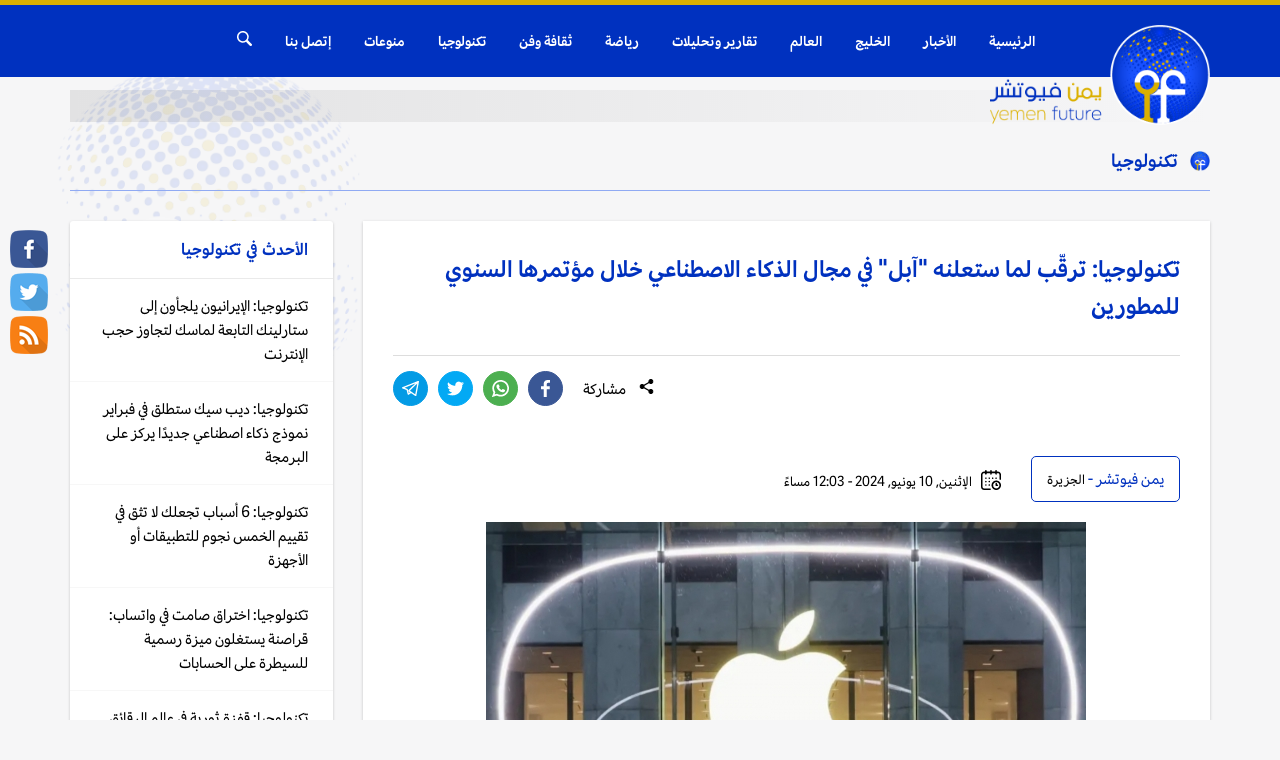

--- FILE ---
content_type: text/html; charset=UTF-8
request_url: https://yemenfuture.net/currencies/23459
body_size: 15025
content:
<!doctype html>
<html lang="ar">
<head>
    <meta http-equiv="Content-Type" content="text/html; charset=UTF-8"/>
    <meta name="viewport" content="width=device-width, initial-scale=1.0">
	<title>تكنولوجيا: ترقّب لما ستعلنه "آبل" في مجال الذكاء الاصطناعي خلال مؤتمرها السنوي للمطورين - يمن فيوتشر</title>
	<meta name="author" content="الجزيرة" />
	<meta name="keywords" content="تكنولوجيا: , ترقّب , لما , ستعلنه , "آبل" , في , مجال , الذكاء , الاصطناعي , خلال , مؤتمرها , السنوي , للمطورين" />
	<meta content="يُتوقَّع أن تغتنم شركة &quot;آبل&quot; الفرصة في مؤتمرها السنوي للمطورين الذي ينطلق الاثنين، لإظهار كيفية دمجها الذكاء الاصطناعي في منتجاتها ولمحاولة تعويض تأخيرها عن م" name="description" />
	<meta property="og:title" content='تكنولوجيا: ترقّب لما ستعلنه "آبل" في مجال الذكاء الاصطناعي خلال مؤتمرها السنوي للمطورين'/>
	<meta property="og:type" content="website" />
	<meta property="og:url" content="https://yemenfuture.net/currencies/23459" />
	<meta property="og:image" content="https://yemenfuture.net/upimgs/news/YF2024-06-10-12-03-48-789312.jpg" />
	<meta property="og:site_name" content="يمن فيوتشر" />
	<meta property="fb:admins" content="" />
	<meta property="fb:app_id" content="" />

	<meta property="og:description" content='يُتوقَّع أن تغتنم شركة &quot;آبل&quot; الفرصة في مؤتمرها السنوي للمطورين الذي ينطلق الاثنين، لإظهار كيفية دمجها الذكاء الاصطناعي في منتجاتها ولمحاولة تعويض تأخيرها عن م' />

    <link rel="stylesheet" href="https://yemenfuture.net/css/flexboxgrid.css">
    <link rel="stylesheet" href="https://yemenfuture.net/css/slick.css">
    <link rel="stylesheet" href="https://yemenfuture.net/css/animate.min.css">
	<link rel="stylesheet" href="https://yemenfuture.net/css/style-w.css">
    <link rel="stylesheet" href="https://yemenfuture.net/css/pickmeup.css">
    <link rel="stylesheet" href="https://yemenfuture.net/css/styles_3.css">
    <link rel="apple-touch-icon" sizes="57x57" href="https://yemenfuture.net/images/ico/apple-icon-57x57.png">
    <link rel="apple-touch-icon" sizes="60x60" href="https://yemenfuture.net/images/ico/apple-icon-60x60.png">
    <link rel="apple-touch-icon" sizes="72x72" href="https://yemenfuture.net/images/ico/apple-icon-72x72.png">
    <link rel="apple-touch-icon" sizes="76x76" href="https://yemenfuture.net/images/ico/apple-icon-76x76.png">
    <link rel="apple-touch-icon" sizes="114x114" href="https://yemenfuture.net/images/ico/apple-icon-114x114.png">
    <link rel="apple-touch-icon" sizes="120x120" href="https://yemenfuture.net/images/ico/apple-icon-120x120.png">
    <link rel="apple-touch-icon" sizes="144x144" href="https://yemenfuture.net/images/ico/apple-icon-144x144.png">
    <link rel="apple-touch-icon" sizes="152x152" href="https://yemenfuture.net/images/ico/apple-icon-152x152.png">
    <link rel="apple-touch-icon" sizes="180x180" href="https://yemenfuture.net/images/ico/apple-icon-180x180.png">
    <link rel="icon" type="image/png" sizes="192x192"  href="https://yemenfuture.net/images/ico/android-icon-192x192.png">
    <link rel="icon" type="image/png" sizes="32x32" href="https://yemenfuture.net/images/ico/favicon-32x32.png">
    <link rel="icon" type="image/png" sizes="96x96" href="https://yemenfuture.net/images/ico/favicon-96x96.png">
    <link rel="icon" type="image/png" sizes="16x16" href="https://yemenfuture.net/images/ico/favicon-16x16.png">
    <link rel="manifest" href="https://yemenfuture.net/images/ico/manifest.json">
    <meta name="msapplication-TileColor" content="#db2d29">
    <meta name="msapplication-TileImage" content="https://yemenfuture.net/images/ico/ms-icon-144x144.png">
    <meta name="theme-color" content="#db2d29">

    <!-- Global site tag (gtag.js) - Google Analytics -->
    <script async src="https://www.googletagmanager.com/gtag/js?id=UA-53071304-44"></script>
    <script>
      window.dataLayer = window.dataLayer || [];
      function gtag(){dataLayer.push(arguments);}
      gtag('js', new Date());

      gtag('config', 'UA-53071304-44');
    </script>

</head>
<body>
    <script>
      window.fbAsyncInit = function() {
        FB.init({
          appId      : '1127008914400587',
          xfbml      : true,
          version    : 'v8.0'
        });
        FB.AppEvents.logPageView();
      };

      (function(d, s, id){
         var js, fjs = d.getElementsByTagName(s)[0];
         if (d.getElementById(id)) {return;}
         js = d.createElement(s); js.id = id;
         js.src = "https://connect.facebook.net/en_US/sdk.js";
         fjs.parentNode.insertBefore(js, fjs);
       }(document, 'script', 'facebook-jssdk'));
    </script>

    <!-- Header -->
	<header id="header">
            <!-- Top Header -->
            <!--<div class="header-top">
                <div class="container">
                    <div class="row middle header-row">

                        
                        <div class="col-md-1 col-xs-2">
                            <a href="javascript:void(0)" class="button-collapse ln-button aside-img">
                                <img src="https://yemenfuture.net/images/news.gif">
							</a>
                        </div>
                        
                        <div class="col-md-3 time_text justify_center hidden-xs hidden-sm center-align hidden-xs hidden-sm">
                            <small>الجمعة, 16 يناير, 2026 09:21 مساءً</small>
                        </div>
                       
                        

                       
                        <div class="header-ban">
                            <div class="header-banner">
                                <a href="" target="_blank"><img alt="اعلان في رأسية الموقع" src="https://yemenfuture.net/upimgs/ads/YF22-09-2020-290997.png" class="img-responsive" /></a>
                            </div>
                        </div>



                    </div>
                </div>
            </div>-->

            <!-- Header top Display On Mobile -->
            <div class="header hide-on-med-and-up">
                <div class="mo-banner">
                    <div class="mo-logo">
                        <a href="https://yemenfuture.net">
                            <img src="https://yemenfuture.net/images/yf-logo.png" class="logo-img color-logo">
                        </a>
                    </div>
                    <div class="mo-search">
                    <div class="search-item">
                        <span class="searchbox-icon">
                                    <svg xmlns="https://www.w3.org/2000/svg" xmlns:xlink="https://www.w3.org/1999/xlink" version="1.1" id="Capa_1" x="0px" y="0px" width="512px" height="512px" viewBox="0 0 30.239 30.239" style="enable-background:new 0 0 30.239 30.239;" xml:space="preserve">
                                                <g>
                                                    <path d="M20.194,3.46c-4.613-4.613-12.121-4.613-16.734,0c-4.612,4.614-4.612,12.121,0,16.735   c4.108,4.107,10.506,4.547,15.116,1.34c0.097,0.459,0.319,0.897,0.676,1.254l6.718,6.718c0.979,0.977,2.561,0.977,3.535,0   c0.978-0.978,0.978-2.56,0-3.535l-6.718-6.72c-0.355-0.354-0.794-0.577-1.253-0.674C24.743,13.967,24.303,7.57,20.194,3.46z    M18.073,18.074c-3.444,3.444-9.049,3.444-12.492,0c-3.442-3.444-3.442-9.048,0-12.492c3.443-3.443,9.048-3.443,12.492,0   C21.517,9.026,21.517,14.63,18.073,18.074z" fill="#FFFFFF"></path>
                                                </g>
                                            </svg>
                                    </span>
                            <div class="header-search">
                                <!-- Search Button -->
                                <form class="searchbox" action="https://yemenfuture.net/search" method="get" autocomplete="off">
                                    <input type="text" placeholder="ابحث هنا.." name="q" class="searchbox-input" required="">
                                    <input type="submit" class="searchbox-submit">
                                    
                                </form>
                            </div>
                        </div>
                    </div>
                </div>
                <div class="top-header">
                    <div class="container">
                        <div class="row">
                            <div class="col-xs-12 middle">
                                <a href="javascript:void(0)" class="button-collapse mn-button">
									<div class="bar"></div>
									<div class="bar"></div>
									<div class="bar"></div>
									<span class="menu-text">القائمة</span>
								</a>
                            </div>
                            <!--<div class="col-lg-4 col-md-4 col-xs-5">
                                <div class="header-dropdown">
                                    <a class="dropdown-button btn" data-beloworigin="true" href="#" data-activates="dropdown-mobile">Today <i class="mdi-navigation-arrow-drop-down"></i></a><ul id="dropdown-mobile" class="dropdown-content">
                                      <li><a href="javascript:void(0);">Today</a></li>
                                      <li><a href="javascript:void(0);">Yesterday</a></li>
                                      <li><a href="javascript:void(0);">1 Week</a></li>
                                      <li><a href="javascript:void(0);">1 Month</a></li>
                                    </ul>

                                </div>
                            </div>-->
                        </div>
                    </div>
                </div>
                <div class="bottom-header">
                    <div class="container">
                        <div class="row">
                            <div class="col-lg-4 col-md-4 col-xs-12">
                                <!-- Logo -->

                            </div>
                        </div>
                    </div>
                </div>
            </div>
            <div class="header-inner">
                <div class="nav-wrap header header--fixed hide-from-print" role="banner">
                <div class="header-holder">
            <div class="container header-container">
            <!-- Navigation -->
            <div class="header-logo">
                <div class="right-aside">
                    <!-- Logo -->
                    <div class="logo">
                        <a href="https://yemenfuture.net/">
                            <img src="https://yemenfuture.net/images/yf-logo.png" class="logo-img color-logo" />
                            <img src="https://yemenfuture.net/images/yf-logo-white.png" class="logo-img white-logo" />
                        </a>
                    </div>
                    <!--<div class="header-date">
                        <small>الجمعة, 16 يناير, 2026 09:21 مساءً</small>
                    </div>-->
                </div>
                
            </div><!-- /. Header Logo -->
            <nav class="nav-holder">

				<span class="back-icon"><svg xmlns="https://www.w3.org/2000/svg" width="6" height="6" viewBox="0 0 6 6"><path fill="none" stroke="#000" stroke-miterlimit="10" d="M5.135.865l-4.27 4.27M.896.896l4.208 4.208"></path></svg></span>
				
                <div class="nav-wrapper menu-category">
					
				<!--<div class="line vertical left top container fromBottom">
					<div class="in"><div class="color"></div></div>
				</div>-->
                    <ul class="table-list">
						<li class="main-item">
							<a class="table-link" href="https://yemenfuture.net">الرئيسية</a>
						</li>
						
						<li class="main-item">
							<a class="table-link" href="https://yemenfuture.net/section/news">الأخبار</a>
						</li>
						<li class="main-item">
							<a class="table-link" href="https://yemenfuture.net/section/gulf">الخليج</a>
						</li>
						<li class="main-item">
							<a class="table-link" href="https://yemenfuture.net/section/world">العالم</a>
						</li>
						<li class="main-item">
							<a class="table-link" href="https://yemenfuture.net/section/researches">تقارير وتحليلات</a>
						</li>
						<li class="main-item">
							<a class="table-link" href="https://yemenfuture.net/section/sports">رياضة</a>
						</li>
						<li class="main-item">
							<a class="table-link" href="https://yemenfuture.net/section/art">ثقافة وفن</a>
						</li>
						<li class="main-item">
							<a class="table-link" href="https://yemenfuture.net/section/currencies">تكنولوجيا</a>
						</li>
						<li class="main-item">
							<a class="table-link" href="https://yemenfuture.net/section/territories">منوعات</a>
						</li>

                        <li class="main-item">
                            <a class="table-link" href="https://yemenfuture.net/contact" title="إتصل بنا" >إتصل بنا</a>
                        </li>
                        <li class="main-item search-item">
                            <span class="searchbox-icon">
                                <svg xmlns="https://www.w3.org/2000/svg" xmlns:xlink="https://www.w3.org/1999/xlink" version="1.1" id="Capa_1" x="0px" y="0px" width="512px" height="512px" viewBox="0 0 30.239 30.239" style="enable-background:new 0 0 30.239 30.239;" xml:space="preserve">
                                    <g>
                                        <path d="M20.194,3.46c-4.613-4.613-12.121-4.613-16.734,0c-4.612,4.614-4.612,12.121,0,16.735   c4.108,4.107,10.506,4.547,15.116,1.34c0.097,0.459,0.319,0.897,0.676,1.254l6.718,6.718c0.979,0.977,2.561,0.977,3.535,0   c0.978-0.978,0.978-2.56,0-3.535l-6.718-6.72c-0.355-0.354-0.794-0.577-1.253-0.674C24.743,13.967,24.303,7.57,20.194,3.46z    M18.073,18.074c-3.444,3.444-9.049,3.444-12.492,0c-3.442-3.444-3.442-9.048,0-12.492c3.443-3.443,9.048-3.443,12.492,0   C21.517,9.026,21.517,14.63,18.073,18.074z" fill="#FFFFFF"></path>
                                    </g>
                                </svg>
                            </span>
                            <div class="header-search">
                                <!-- Search Button -->
                                <form class="searchbox" action="/search"  method="get" autocomplete="off">
                                    <input  type="text" placeholder="ابحث هنا.." name="q" class="searchbox-input" required="" />
                                    <input type="submit" class="searchbox-submit">
                                    
                                </form>
                            </div>
                        </li>

                    </ul>
                </div>
                <div class="social-icon">
                <a href="https://www.facebook.com/يمن-فيوتشر-YF-110037110647957/" target="_blank"><i class="social_item">
					<svg xmlns="https://www.w3.org/2000/svg" xmlns:xlink="https://www.w3.org/1999/xlink" version="1.1" id="Capa_1" x="0px" y="0px" width="512px" height="512px" viewBox="0 0 96.227 96.227" style="enable-background:new 0 0 96.227 96.227;" xml:space="preserve">
											<g>
												<path d="M73.099,15.973l-9.058,0.004c-7.102,0-8.477,3.375-8.477,8.328v10.921h16.938l-0.006,17.106H55.564v43.895H37.897V52.332   h-14.77V35.226h14.77V22.612C37.897,7.972,46.84,0,59.9,0L73.1,0.021L73.099,15.973L73.099,15.973z"></path>
											</g>
										</svg>
				</i></a>
                    <a href="https://twitter.com/Yemen_YF" target="_blank"><i class="social_item">
						<svg xmlns="https://www.w3.org/2000/svg" xmlns:xlink="https://www.w3.org/1999/xlink" version="1.1" id="Capa_1" x="0px" y="0px" viewBox="0 0 612 612" style="enable-background:new 0 0 612 612;" xml:space="preserve" width="512px" height="512px">
											<g>
												<g>
													<path d="M612,116.258c-22.525,9.981-46.694,16.75-72.088,19.772c25.929-15.527,45.777-40.155,55.184-69.411    c-24.322,14.379-51.169,24.82-79.775,30.48c-22.907-24.437-55.49-39.658-91.63-39.658c-69.334,0-125.551,56.217-125.551,125.513    c0,9.828,1.109,19.427,3.251,28.606C197.065,206.32,104.556,156.337,42.641,80.386c-10.823,18.51-16.98,40.078-16.98,63.101    c0,43.559,22.181,81.993,55.835,104.479c-20.575-0.688-39.926-6.348-56.867-15.756v1.568c0,60.806,43.291,111.554,100.693,123.104    c-10.517,2.83-21.607,4.398-33.08,4.398c-8.107,0-15.947-0.803-23.634-2.333c15.985,49.907,62.336,86.199,117.253,87.194    c-42.947,33.654-97.099,53.655-155.916,53.655c-10.134,0-20.116-0.612-29.944-1.721c55.567,35.681,121.536,56.485,192.438,56.485    c230.948,0,357.188-191.291,357.188-357.188l-0.421-16.253C573.872,163.526,595.211,141.422,612,116.258z"></path>
												</g>
											</g>
										</svg>
					</i></a>
                    <a href="https://yemenfuture.net/rss.php">
                        <i class="social_item">
                            
                            <svg version="1.1" id="Capa_1" xmlns="https://www.w3.org/2000/svg" xmlns:xlink="https://www.w3.org/1999/xlink" x="0px" y="0px"
                                 viewBox="0 0 559.372 559.372" style="enable-background:new 0 0 559.372 559.372;" xml:space="preserve">
                            <g>
                                <g>
                                    <path d="M53.244,0.002c46.512,0,91.29,6.018,134.334,18.054s83.334,29.07,120.869,51.102
                                        c37.537,22.032,71.707,48.45,102.514,79.254c30.803,30.804,57.221,64.974,79.254,102.51
                                        c22.029,37.539,39.063,77.828,51.102,120.873c12.037,43.043,18.055,87.818,18.055,134.334c0,14.688-5.201,27.23-15.605,37.637
                                        c-10.404,10.407-22.949,15.604-37.637,15.604c-14.689,0-27.234-5.199-37.641-15.604c-10.402-10.404-15.604-22.949-15.604-37.637
                                        c0-36.723-4.795-72.115-14.383-106.186c-9.588-34.064-23.055-65.891-40.395-95.471c-17.34-29.581-38.145-56.509-62.424-80.785
                                        c-24.277-24.276-51.203-45.084-80.784-62.424c-29.58-17.34-61.404-30.804-95.472-40.392s-69.462-14.382-106.182-14.382
                                        c-14.688,0-27.234-5.202-37.638-15.606S0.001,67.933,0.001,53.245s5.202-27.234,15.606-37.638
                                        C26.01,5.204,38.556,0.002,53.244,0.002z M53.244,201.35c42.024,0,81.498,8.058,118.422,24.174s69.156,37.944,96.696,65.484
                                        c27.541,27.541,49.369,59.771,65.484,96.693c16.117,36.928,24.174,76.398,24.174,118.426c0,14.688-5.201,27.23-15.604,37.637
                                        c-10.404,10.404-22.949,15.604-37.641,15.604c-14.688,0-27.233-5.199-37.637-15.604c-10.404-10.404-15.606-22.949-15.606-37.637
                                        c0-27.338-5.202-53.041-15.606-77.113c-10.404-24.072-24.582-45.084-42.534-63.035c-17.952-17.953-38.964-32.131-63.036-42.535
                                        c-24.072-10.402-49.776-15.604-77.112-15.604c-14.688,0-27.234-5.201-37.638-15.605C5.202,281.83,0,269.284,0,254.596
                                        s5.202-27.234,15.606-37.638C26.01,206.552,38.556,201.35,53.244,201.35z M151.164,481.033c0,10.609-1.938,20.4-5.814,29.377
                                        c-3.876,8.979-9.18,16.83-15.912,23.563c-6.732,6.729-14.688,12.035-23.868,15.912c-9.18,3.875-18.87,5.811-29.07,5.811
                                        c-10.608,0-20.4-1.938-29.376-5.811c-8.976-3.875-16.83-9.184-23.562-15.912c-6.732-6.732-12.036-14.586-15.912-23.563
                                        c-3.876-8.977-5.814-18.768-5.814-29.377c0-10.197,1.938-19.889,5.814-29.066c3.876-9.184,9.18-17.139,15.912-23.869
                                        c6.732-6.732,14.586-12.035,23.562-15.912c8.976-3.875,18.768-5.814,29.376-5.814c10.2,0,19.89,1.939,29.07,5.814
                                        c9.18,3.877,17.136,9.18,23.868,15.912c6.732,6.73,12.036,14.688,15.912,23.869C149.226,461.145,151.164,470.834,151.164,481.033z
                                        "/>
                                </g>
                            </g>
                            </svg>
                            
                        </i>
                    </a>
				</div>
            </nav>
            </div>
            </div>
            </div>
            </div>
            </header>
        
        





        <!-- Social Icons -->
        <div class="social_icons hidden-xs hidden-sm">
            <!-- Social Icons -->
            <ul class="">
                <a title="يمن فيوتشر فيسبوك" href="https://www.facebook.com/يمن-فيوتشر-YF-110037110647957/" target="_blank"><li class="fb">&nbsp;</li></a>
                <a title="يمن فيوتشر تويتر" href="https://twitter.com/Yemen_YF" target="_blank"><li class="twitter">&nbsp;</li></a>
                <a title="يمن فيوتشر RSS" href="https://yemenfuture.net/rss-page.php" target="_blank"><li class="feeds">&nbsp;</li></a>
            </ul>
        </div>
    
        <div class="logo_background"></div>

        <!-- Main Wrapper -->
        <div class="wrapper">
            <div class="container">

                <!-- Head Wrapper -->
                <div class="inside-wrapper">
                    <div class="title">
                        <img src="https://yemenfuture.net/images/section-icon.png" style="max-width: 20px;" /> &nbsp; <a href="https://yemenfuture.net/section/currencies" title="تكنولوجيا">تكنولوجيا</a>
                    </div>
                </div>

                <div class="row">

                    <div class="col-lg-9 col-xs-12">

                        <!-- News Details -->
                        <div class="news-single style-3 z-depth-1">

                            <div class="content">

                                <!-- News Title -->
                                <div class="news-title">
                                    تكنولوجيا: ترقّب لما ستعلنه "آبل" في مجال الذكاء الاصطناعي خلال مؤتمرها السنوي للمطورين                                </div>

                                <!-- Share Icons -->
                                <div class="share-block down-title">
                                    <div class="share-title">
                                            <i class="icon">
                                                <svg height="512pt" viewBox="-21 0 512 512" width="512pt" xmlns="http://www.w3.org/2000/svg"><path d="m453.332031 85.332031c0 38.292969-31.039062 69.335938-69.332031 69.335938s-69.332031-31.042969-69.332031-69.335938c0-38.289062 31.039062-69.332031 69.332031-69.332031s69.332031 31.042969 69.332031 69.332031zm0 0"/><path d="m384 170.667969c-47.0625 0-85.332031-38.273438-85.332031-85.335938 0-47.058593 38.269531-85.332031 85.332031-85.332031s85.332031 38.273438 85.332031 85.332031c0 47.0625-38.269531 85.335938-85.332031 85.335938zm0-138.667969c-29.417969 0-53.332031 23.9375-53.332031 53.332031 0 29.398438 23.914062 53.335938 53.332031 53.335938s53.332031-23.9375 53.332031-53.335938c0-29.394531-23.914062-53.332031-53.332031-53.332031zm0 0"/><path d="m453.332031 426.667969c0 38.289062-31.039062 69.332031-69.332031 69.332031s-69.332031-31.042969-69.332031-69.332031c0-38.292969 31.039062-69.335938 69.332031-69.335938s69.332031 31.042969 69.332031 69.335938zm0 0"/><path d="m384 512c-47.0625 0-85.332031-38.273438-85.332031-85.332031 0-47.0625 38.269531-85.335938 85.332031-85.335938s85.332031 38.273438 85.332031 85.335938c0 47.058593-38.269531 85.332031-85.332031 85.332031zm0-138.667969c-29.417969 0-53.332031 23.9375-53.332031 53.335938 0 29.394531 23.914062 53.332031 53.332031 53.332031s53.332031-23.9375 53.332031-53.332031c0-29.398438-23.914062-53.335938-53.332031-53.335938zm0 0"/><path d="m154.667969 256c0 38.292969-31.042969 69.332031-69.335938 69.332031-38.289062 0-69.332031-31.039062-69.332031-69.332031s31.042969-69.332031 69.332031-69.332031c38.292969 0 69.335938 31.039062 69.335938 69.332031zm0 0"/><path d="m85.332031 341.332031c-47.058593 0-85.332031-38.269531-85.332031-85.332031s38.273438-85.332031 85.332031-85.332031c47.0625 0 85.335938 38.269531 85.335938 85.332031s-38.273438 85.332031-85.335938 85.332031zm0-138.664062c-29.417969 0-53.332031 23.933593-53.332031 53.332031s23.914062 53.332031 53.332031 53.332031c29.421875 0 53.335938-23.933593 53.335938-53.332031s-23.914063-53.332031-53.335938-53.332031zm0 0"/><path d="m135.703125 245.761719c-7.425781 0-14.636719-3.863281-18.5625-10.773438-5.824219-10.21875-2.238281-23.253906 7.980469-29.101562l197.949218-112.851563c10.21875-5.867187 23.253907-2.28125 29.101563 7.976563 5.824219 10.21875 2.238281 23.253906-7.980469 29.101562l-197.953125 112.851563c-3.328125 1.898437-6.953125 2.796875-10.535156 2.796875zm0 0"/><path d="m333.632812 421.761719c-3.585937 0-7.210937-.898438-10.539062-2.796875l-197.953125-112.851563c-10.21875-5.824219-13.800781-18.859375-7.976563-29.101562 5.800782-10.238281 18.855469-13.84375 29.097657-7.976563l197.953125 112.851563c10.21875 5.824219 13.800781 18.859375 7.976562 29.101562-3.945312 6.910157-11.15625 10.773438-18.558594 10.773438zm0 0"/></svg>
                                            </i>
                                            <span>مشاركة</span>
                                        </div>
                                        <div class="share-icons">
                                            <a href="https://www.facebook.com/sharer.php?u=https://yemenfuture.net/currencies/23459" target="_blank" class="facebook">
                                                <i class="share_icon">
                                                    <svg xmlns="https://www.w3.org/2000/svg" xmlns:xlink="https://www.w3.org/1999/xlink" version="1.1" id="Capa_1" x="0px" y="0px" width="512px" height="512px" viewBox="0 0 96.227 96.227" style="enable-background:new 0 0 96.227 96.227;" xml:space="preserve">
                                                        <g>
                                                            <path d="M73.099,15.973l-9.058,0.004c-7.102,0-8.477,3.375-8.477,8.328v10.921h16.938l-0.006,17.106H55.564v43.895H37.897V52.332   h-14.77V35.226h14.77V22.612C37.897,7.972,46.84,0,59.9,0L73.1,0.021L73.099,15.973L73.099,15.973z"></path>
                                                        </g>
                                                    </svg>
                                                </i>
                                            </a>

                                            <a href="whatsapp://send?text=تكنولوجيا: ترقّب لما ستعلنه &quot;آبل&quot; في مجال الذكاء الاصطناعي خلال مؤتمرها السنوي للمطورين : https://yemenfuture.net/currencies/23459" data-action="share/whatsapp/share" class="whatsapp">
                                                <i class="share_icon">
                                                    <svg version="1.1" id="Layer_1" xmlns="https://www.w3.org/2000/svg" xmlns:xlink="https://www.w3.org/1999/xlink" x="0px" y="0px" viewBox="0 0 308 308" style="enable-background:new 0 0 308 308;" xml:space="preserve">
                                                <g id="XMLID_468_">
                                                    <path id="XMLID_469_" d="M227.904,176.981c-0.6-0.288-23.054-11.345-27.044-12.781c-1.629-0.585-3.374-1.156-5.23-1.156
                                                        c-3.032,0-5.579,1.511-7.563,4.479c-2.243,3.334-9.033,11.271-11.131,13.642c-0.274,0.313-0.648,0.687-0.872,0.687
                                                        c-0.201,0-3.676-1.431-4.728-1.888c-24.087-10.463-42.37-35.624-44.877-39.867c-0.358-0.61-0.373-0.887-0.376-0.887
                                                        c0.088-0.323,0.898-1.135,1.316-1.554c1.223-1.21,2.548-2.805,3.83-4.348c0.607-0.731,1.215-1.463,1.812-2.153
                                                        c1.86-2.164,2.688-3.844,3.648-5.79l0.503-1.011c2.344-4.657,0.342-8.587-0.305-9.856c-0.531-1.062-10.012-23.944-11.02-26.348
                                                        c-2.424-5.801-5.627-8.502-10.078-8.502c-0.413,0,0,0-1.732,0.073c-2.109,0.089-13.594,1.601-18.672,4.802
                                                        c-5.385,3.395-14.495,14.217-14.495,33.249c0,17.129,10.87,33.302,15.537,39.453c0.116,0.155,0.329,0.47,0.638,0.922
                                                        c17.873,26.102,40.154,45.446,62.741,54.469c21.745,8.686,32.042,9.69,37.896,9.69c0.001,0,0.001,0,0.001,0
                                                        c2.46,0,4.429-0.193,6.166-0.364l1.102-0.105c7.512-0.666,24.02-9.22,27.775-19.655c2.958-8.219,3.738-17.199,1.77-20.458
                                                        C233.168,179.508,230.845,178.393,227.904,176.981z"></path>
                                                    <path id="XMLID_470_" d="M156.734,0C73.318,0,5.454,67.354,5.454,150.143c0,26.777,7.166,52.988,20.741,75.928L0.212,302.716
                                                        c-0.484,1.429-0.124,3.009,0.933,4.085C1.908,307.58,2.943,308,4,308c0.405,0,0.813-0.061,1.211-0.188l79.92-25.396
                                                        c21.87,11.685,46.588,17.853,71.604,17.853C240.143,300.27,308,232.923,308,150.143C308,67.354,240.143,0,156.734,0z
                                                         M156.734,268.994c-23.539,0-46.338-6.797-65.936-19.657c-0.659-0.433-1.424-0.655-2.194-0.655c-0.407,0-0.815,0.062-1.212,0.188
                                                        l-40.035,12.726l12.924-38.129c0.418-1.234,0.209-2.595-0.561-3.647c-14.924-20.392-22.813-44.485-22.813-69.677
                                                        c0-65.543,53.754-118.867,119.826-118.867c66.064,0,119.812,53.324,119.812,118.867
                                                        C276.546,215.678,222.799,268.994,156.734,268.994z"></path>
                                                </g>
                                                </svg>
                                                </i>
                                            </a>

                                            <a href="https://twitter.com/share?url=https://yemenfuture.net/currencies/23459&amp;text=تكنولوجيا: ترقّب لما ستعلنه &quot;آبل&quot; في مجال الذكاء الاصطناعي خلال مؤتمرها السنوي للمطورين" target="_blank" class="twitter">
                                                <i class="share_icon">
                                                    <svg xmlns="https://www.w3.org/2000/svg" xmlns:xlink="https://www.w3.org/1999/xlink" version="1.1" id="Capa_1" x="0px" y="0px" viewBox="0 0 612 612" style="enable-background:new 0 0 612 612;" xml:space="preserve" width="512px" height="512px">
                                                        <g>
                                                            <g>
                                                                <path d="M612,116.258c-22.525,9.981-46.694,16.75-72.088,19.772c25.929-15.527,45.777-40.155,55.184-69.411    c-24.322,14.379-51.169,24.82-79.775,30.48c-22.907-24.437-55.49-39.658-91.63-39.658c-69.334,0-125.551,56.217-125.551,125.513    c0,9.828,1.109,19.427,3.251,28.606C197.065,206.32,104.556,156.337,42.641,80.386c-10.823,18.51-16.98,40.078-16.98,63.101    c0,43.559,22.181,81.993,55.835,104.479c-20.575-0.688-39.926-6.348-56.867-15.756v1.568c0,60.806,43.291,111.554,100.693,123.104    c-10.517,2.83-21.607,4.398-33.08,4.398c-8.107,0-15.947-0.803-23.634-2.333c15.985,49.907,62.336,86.199,117.253,87.194    c-42.947,33.654-97.099,53.655-155.916,53.655c-10.134,0-20.116-0.612-29.944-1.721c55.567,35.681,121.536,56.485,192.438,56.485    c230.948,0,357.188-191.291,357.188-357.188l-0.421-16.253C573.872,163.526,595.211,141.422,612,116.258z"></path>
                                                            </g>
                                                        </g>
                                                    </svg>
                                                </i>
                                            </a>

                                            <a href="tg://msg_url?url=https://yemenfuture.net/currencies/23459" target="_blank" class="telegram">
                                                <i class="share_icon">
                                                   <svg version="1.1" id="Capa_1" xmlns="https://www.w3.org/2000/svg" xmlns:xlink="https://www.w3.org/1999/xlink" x="0px" y="0px" viewBox="0 0 189.473 189.473" style="enable-background:new 0 0 189.473 189.473;" xml:space="preserve">
                                                        <g>
                                                            <path d="M152.531,179.476c-1.48,0-2.95-0.438-4.211-1.293l-47.641-32.316l-25.552,18.386c-2.004,1.441-4.587,1.804-6.914,0.972
                                                                c-2.324-0.834-4.089-2.759-4.719-5.146l-12.83-48.622L4.821,93.928c-2.886-1.104-4.8-3.865-4.821-6.955
                                                                c-0.021-3.09,1.855-5.877,4.727-7.02l174.312-69.36c0.791-0.336,1.628-0.53,2.472-0.582c0.302-0.018,0.605-0.018,0.906-0.001
                                                                c1.748,0.104,3.465,0.816,4.805,2.13c0.139,0.136,0.271,0.275,0.396,0.42c1.11,1.268,1.72,2.814,1.835,4.389
                                                                c0.028,0.396,0.026,0.797-0.009,1.198c-0.024,0.286-0.065,0.571-0.123,0.854L159.898,173.38c-0.473,2.48-2.161,4.556-4.493,5.523
                                                                C154.48,179.287,153.503,179.476,152.531,179.476z M104.862,130.579l42.437,28.785L170.193,39.24l-82.687,79.566l17.156,11.638
                                                                C104.731,130.487,104.797,130.533,104.862,130.579z M69.535,124.178l5.682,21.53l12.242-8.809l-16.03-10.874
                                                                C70.684,125.521,70.046,124.893,69.535,124.178z M28.136,86.782l31.478,12.035c2.255,0.862,3.957,2.758,4.573,5.092l3.992,15.129
                                                                c0.183-1.745,0.974-3.387,2.259-4.624L149.227,38.6L28.136,86.782z"></path>
                                                        </g>
                                                    </svg>
                                                </i>
                                            </a>
                                        </div>
                                    </div><!-- /. Share Icons -->
                                <!-- News Tags -->
                                <div class="news-detail">
                                    <span class="news-by">
                                        يمن فيوتشر - 
                                        <a href="/source?keyword=الجزيرة">الجزيرة</a>
                                    </span>
                                    <span class="news-month">
                                        <svg version="1.1" id="Capa_1" xmlns="http://www.w3.org/2000/svg" xmlns:xlink="http://www.w3.org/1999/xlink" x="0px" y="0px"
                                             viewBox="0 0 512 512" style="enable-background:new 0 0 512 512;" xml:space="preserve">
                                            <g>
                                                <g>
                                                    <g>
                                                        <circle cx="386" cy="210" r="20"/>
                                                        <path d="M432,40h-26V20c0-11.046-8.954-20-20-20c-11.046,0-20,8.954-20,20v20h-91V20c0-11.046-8.954-20-20-20
                                                            c-11.046,0-20,8.954-20,20v20h-90V20c0-11.046-8.954-20-20-20s-20,8.954-20,20v20H80C35.888,40,0,75.888,0,120v312
                                                            c0,44.112,35.888,80,80,80h153c11.046,0,20-8.954,20-20c0-11.046-8.954-20-20-20H80c-22.056,0-40-17.944-40-40V120
                                                            c0-22.056,17.944-40,40-40h25v20c0,11.046,8.954,20,20,20s20-8.954,20-20V80h90v20c0,11.046,8.954,20,20,20s20-8.954,20-20V80h91
                                                            v20c0,11.046,8.954,20,20,20c11.046,0,20-8.954,20-20V80h26c22.056,0,40,17.944,40,40v114c0,11.046,8.954,20,20,20
                                                            c11.046,0,20-8.954,20-20V120C512,75.888,476.112,40,432,40z"/>
                                                        <path d="M391,270c-66.72,0-121,54.28-121,121s54.28,121,121,121s121-54.28,121-121S457.72,270,391,270z M391,472
                                                            c-44.663,0-81-36.336-81-81s36.337-81,81-81c44.663,0,81,36.336,81,81S435.663,472,391,472z"/>
                                                        <path d="M420,371h-9v-21c0-11.046-8.954-20-20-20c-11.046,0-20,8.954-20,20v41c0,11.046,8.954,20,20,20h29
                                                            c11.046,0,20-8.954,20-20C440,379.954,431.046,371,420,371z"/>
                                                        <circle cx="299" cy="210" r="20"/>
                                                        <circle cx="212" cy="297" r="20"/>
                                                        <circle cx="125" cy="210" r="20"/>
                                                        <circle cx="125" cy="297" r="20"/>
                                                        <circle cx="125" cy="384" r="20"/>
                                                        <circle cx="212" cy="384" r="20"/>
                                                        <circle cx="212" cy="210" r="20"/>
                                                    </g>
                                                </g>
                                            </g>
                                        </svg>
                                        الإثنين, 10 يونيو, 2024 - 12:03 مساءً</span>
                                </div>
                            </div>

                            <!-- News Image -->
                            <center>
                                <img class="responsive-img" src="https://yemenfuture.net/upimgs/news/YF2024-06-10-12-03-48-789312.jpg" alt="تكنولوجيا: ترقّب لما ستعلنه "آبل" في مجال الذكاء الاصطناعي خلال مؤتمرها السنوي للمطورين" />
                            </center>

                            <div class="content">
                                <!-- News Description -->
                                <div class="description">
                                    <div class="description-text">
                                        <p><p>يُتوقَّع أن تغتنم شركة &quot;آبل&quot; الفرصة في مؤتمرها السنوي للمطورين الذي ينطلق الاثنين، لإظهار كيفية دمجها الذكاء الاصطناعي في منتجاتها ولمحاولة تعويض تأخيرها عن منافسيها الرئيسيين المتقدّمين بشكل أكبر في هذا المجال.</p>

<p>منذ إطلاق &quot;تشات جي بي تي&quot;، برنامج الذكاء الاصطناعي التوليدي المُبتكَر من شركة &quot;أوبن إيه آي&quot;، في نوفمبر/تشرين الثاني 2022، عملت &quot;مايكروسوفت&quot; و&quot;غوغل&quot; و&quot;أمازون&quot; و&quot;ميتا&quot; جاهدةً لإدراج هذه التقنية في خدماتها.</p>

<p>أما شركة &quot;آبل&quot; التي تعتمد أصلاً في أجهزتها &quot;آي فون&quot; و&quot;آي باد&quot; و&quot;ماك&quot; الذكاء الاصطناعي منذ سنوات، فلم تصدر أي إعلان مرتبط بهذه التقنية حتى اليوم، مؤجّلةً بالتالي أي ابتكارات جديدة في مجال الذكاء الاصطناعي.</p>

<p>وخلال عرض أحدث نتائج الشركة في مطلع مايو/أيار، تحدّث المدير العام تيم كوك عن إعلانات مرتقبة خلال الأسابيع المقبلة، من دون التطرق إلى تفاصيل إضافية.</p>

<p>وقد ضيّق المستثمرون المولعون بالذكاء الاصطناعي التوليدي منذ 18 شهرا، الخناق على أسهم &quot;آبل&quot; التي ارتفعت بنسبة 1% فقط منذ بداية العام، مقارنة بارتفاع أسهم &quot;مايكروسوفت&quot; 11%، وأسهم &quot;أمازون&quot; 18%، وأسهم &quot;ألفابت&quot; (الشركة الأم لغوغل) 24%.</p>

<p>ويقول المحلل في شركة &quot;ويدبوش سيكيوريتيز&quot; دان آيفز إنّ مؤتمر المطورين السنوي الذي سينعقد من الاثنين إلى الجمعة &quot;يمثل الحدث الأهم لآبل منذ عقد، إذ يحمل في خلفيته ضغوطا لتقديم حزمة من ابتكارات الذكاء الاصطناعي التوليدي للمطورين والمستهلكين&quot;.</p>

<p>ويتوقع كثيرون أن تكشف &quot;آبل&quot; عن نسخة جديدة هي الـ18 من نظام تشغيل هواتفها &quot;آي أو إس&quot;، مدعومة بالذكاء الاصطناعي.</p>

<p>وذكرت وسائل إعلام أميركية أنّ &quot;آبل&quot; أقامت شراكة مع &quot;أوبن إيه آي&quot;، ستتيح لها استخدام النماذج اللغوية الخاصة بمُبتكرة &quot;تشات جي بي تي&quot;، والتي تمثل قواعد بيانات عملاقة توفر إجابات عن أسئلة تُطرح باللغة الشائعة.</p>

<p>&nbsp;</p>

<p>لحظة حاسمة</p>

<p>تشير كارولينا ميلانيسي من شركة &quot;كرييتف ستراتيجيز&quot; إلى أنّ هذه التحسينات والميزات الجديدة يُفترض أن تساعد في تعزيز رغبة الزبائن بمنتجات &quot;آبل&quot;، وخصوصا أجهزة &quot;آي فون&quot;.</p>

<p>وتؤكد أن &quot;هدف آبل يتمثل في دفع الأشخاص إلى استبدال هواتف آي فون الخاصة بهم&quot;، مضيفةً &quot;سنرى ما إذا كانت الشركة ستمنحهم الأسباب المقنعة للقيام بذلك&quot;.</p>

<p>ويلفت المحلل في &quot;إي ماركتر&quot; غادخو سيفيّا إلى أن &quot;اللحظة حاسمة لآبل&quot;، معتبراً أنّ التواصل في المؤتمر السنوي للمطورين هو &quot;اختبار مهم&quot; لقدرة المجموعة على تحقيق دخل من الذكاء الاصطناعي التوليدي كما فعلت &quot;غوغل&quot; و&quot;مايكروسوفت&quot;.</p>

<p>ويحذر من أن &quot;أي خطأ قد ترتكبه آبل في هذه المرحلة قد يُخسرها مكانتها كشركة رائدة في مجال التكنولوجيا، أمام شركتين عملاقتين في الذكاء الاصطناعي سبق أن ابتكرتا منتجات (متوفرة) وكشفتا عن مهل زمنية لإصدار ابتكارات تمتد على السنوات القليلة المقبلة&quot;.</p>

<p>ويأتي هذا التحدي الجديد في وقت تحاول &quot;آبل&quot; إعادة صورتها الأسطورية كشركة معتادة على إطلاق منتجات وخدمات قادرة على تغيير عادات الاستهلاك، من أجهزة &quot;ماك&quot; إلى هواتف &quot;آيفون&quot; مرورا بمنتجات &quot;آي بود&quot;.</p>

<p>وسبق أن حققت &quot;آبل&quot; أول تحوّل كبير في فبراير/شباط من خلال طرح خوذة &quot;فيجن برو&quot; للواقع &quot;المختلط&quot; (الافتراضي والمعزز) .</p>

<p>وتشكل هذه الخوذة منتجا متطورا (سعره 3499 دولارا) يستهدف نسبة محدودة من جمهور &quot;آبل&quot; التقليدي.</p>

<p>وبالإضافة إلى التقدّم الذي حققه منافسوها، أصبح هذا السعي لتحقيق نجاحات جديدة طارئا لـ&quot;آبل&quot; بسبب انخفاض مبيعات &quot;آي فون&quot; بنسبة 10% على أساس سنوي في الربع الأول من عام 2024.</p>

<p>ومن خلال الذكاء الاصطناعي التوليدي، تستثمر &quot;آبل&quot; في نشاط خدماتها الذي أصبح شريان الحياة لنموّها.</p>

<p>وتشير شركة &quot;كاناليس&quot; إلى أنّ 16% من الهواتف الذكية التي ستُطرح هذا العام ستكون مجهزة بميزات ذكاء اصطناعي توليدي، وهي نسبة يُتوقَّع أن ترتفع إلى 54% سنة 2028.</p>

<p>ويشير بعض المحللين إلى مسألة استخدام البيانات الشخصية الضرورية لتوليد الذكاء الاصطناعي والتي لطالما أظهرت &quot;آبل&quot; أنها تحميها، لدرجة جعلها أحد أسباب شعبيتها.</p>

<p>ويقول سيفيّا إنّ &quot;الرغبة في التحكم بنظام الذكاء الاصطناعي بشكل وثيق، قد يؤدي إلى تراجع مكانة آبل في هذا المجال&quot;.</p></p>
                                    </div>
                                    <br />
                                    
                                    <div class="follow-us z-depth-1">
                                        <h3>تابعنا في :</h3>
                                        <ul class="follow-us__list news-page">
                                            <li class="follow-us__list-item_news_page follow-us__list-item--social">
                                                <a href="https://www.facebook.com/يمن-فيوتشر-YF-110037110647957/" target="_blank" class="follow-us__list-item-link follow-us__list-item-link--facebook">فيسبوك</a>
                                            </li>
                                            <li class="follow-us__list-item_news_page follow-us__list-item--social">
                                                <a href="https://twitter.com/Yemen_YF" target="_blank" class="follow-us__list-item-link follow-us__list-item-link--twitter">تويتر</a>
                                            </li>
                                            <li class="follow-us__list-item_news_page follow-us__list-item--social">
                                                <a href="https://t.me/yemen_future_YF" target="_blank" class="follow-us__list-item-link follow-us__list-item-link--telegram">تيليجرام</a>
                                            </li>
                                        </ul>
                                        <div style="clear: both; height: 1px;"></div>
                                    </div>
                                    
                                    <div class="tag-cloud tag-title">
                                        <i class="icon">
											<svg version="1.1" id="Capa_1" xmlns="https://www.w3.org/2000/svg" xmlns:xlink="https://www.w3.org/1999/xlink" x="0px" y="0px"
													 width="542.183px" height="542.183px" viewBox="0 0 542.183 542.183" style="enable-background:new 0 0 542.183 542.183;"
													 xml:space="preserve">
												<g>
													<g>
														<path d="M432.544,310.636c0-9.897-3.521-18.559-10.564-25.984L217.844,80.8c-7.232-7.238-16.939-13.374-29.121-18.416
															c-12.181-5.043-23.319-7.565-33.407-7.565H36.545c-9.896,0-18.464,3.619-25.694,10.848C3.616,72.9,0,81.466,0,91.365v118.771
															c0,10.088,2.519,21.219,7.564,33.404c5.046,12.185,11.187,21.792,18.417,28.837L230.12,476.799
															c7.043,7.043,15.608,10.564,25.694,10.564c9.898,0,18.562-3.521,25.984-10.564l140.186-140.47
															C429.023,329.284,432.544,320.725,432.544,310.636z M117.204,172.02c-7.139,7.138-15.752,10.709-25.841,10.709
															c-10.085,0-18.698-3.571-25.837-10.709c-7.139-7.139-10.705-15.749-10.705-25.837c0-10.089,3.566-18.702,10.705-25.837
															c7.139-7.139,15.752-10.71,25.837-10.71c10.089,0,18.702,3.571,25.841,10.71c7.135,7.135,10.707,15.749,10.707,25.837
															C127.91,156.271,124.339,164.881,117.204,172.02z"/>
														<path d="M531.612,284.655L327.473,80.804c-7.23-7.238-16.939-13.374-29.122-18.417c-12.177-5.042-23.313-7.564-33.402-7.564
															h-63.953c10.088,0,21.222,2.522,33.402,7.564c12.185,5.046,21.892,11.182,29.125,18.417l204.137,203.851
															c7.046,7.423,10.571,16.084,10.571,25.981c0,10.089-3.525,18.647-10.571,25.693L333.469,470.519
															c5.718,5.9,10.759,10.182,15.133,12.847c4.38,2.666,9.996,3.998,16.844,3.998c9.903,0,18.565-3.521,25.98-10.564l140.186-140.47
															c7.046-7.046,10.571-15.604,10.571-25.693C542.179,300.739,538.658,292.078,531.612,284.655z"/>
													</g>
												</g>
											</svg>
										</i>
                                        <h2>كلمات مفتاحية:</h2>
                                        <a href="/search/?keyword=آبل" class="tag-1"><span>آبل</span></a>
                                        <a href="/search/?keyword=الذكاء الاصطناعي" class="tag-1"><span>الذكاء الاصطناعي</span></a>
                                        <a href="/search/?keyword=" class="tag-1"><span></span></a>
                                        <a href="/search/?keyword=" class="tag-1"><span></span></a>
                                        <a href="/search/?keyword=" class="tag-1"><span></span></a>
                                    </div>
                                    <div style="clear: both;"></div>

                                </div>

                            </div>
                        </div>


                        <div class="row">
                            <div class="col-xs-12">
                                <!-- Comment Box -->
                                <div class="comment z-depth-1">
                                    <!-- Comment Title -->
                                    <div class="comment-title">التعليقات</div>

                                    <div class="clearfix"></div>
                                    <div class="fb-comments" data-href="https://yemenfuture.net/currencies/23459" data-width="100%" data-numposts="10"></div>

                                </div>
                            </div>
                        </div>

                    </div>

                    <!-- Side Mennu -->
                    <div class="col-lg-3 col-xs-12 left-aside offset-top-20 offset-top-lg">

                        <!-- Latest News - Section-->
                        <div class="latest-news-sidbar-box z-depth-1">
                            <div class="latest-news-sidebar-title">الأحدث في <a href="https://yemenfuture.net/section/%D8%AA%D9%83%D9%86%D9%88%D9%84%D9%88%D8%AC%D9%8A%D8%A7">تكنولوجيا</a></div>
                            <ul>
                                <li>
                                    <a href="https://yemenfuture.net/currencies/36110">تكنولوجيا: الإيرانيون يلجأون إلى ستارلينك التابعة لماسك لتجاوز حجب الإنترنت</a>
                                </li>
                                <li>
                                    <a href="https://yemenfuture.net/currencies/36057">تكنولوجيا: ديب سيك ستطلق في فبراير نموذج ذكاء اصطناعي جديدًا يركز على البرمجة</a>
                                </li>
                                <li>
                                    <a href="https://yemenfuture.net/currencies/35976">تكنولوجيا: 6 أسباب تجعلك لا تثق في تقييم الخمس نجوم للتطبيقات أو الأجهزة</a>
                                </li>
                                <li>
                                    <a href="https://yemenfuture.net/currencies/35654">تكنولوجيا: اختراق صامت في واتساب: قراصنة يستغلون ميزة رسمية للسيطرة على الحسابات</a>
                                </li>
                                <li>
                                    <a href="https://yemenfuture.net/currencies/35489">تكنولوجيا: قفزة ثورية في عالم الرقائق.. شريحة ثلاثية الأبعاد تُسرع الذكاء الاصطناعي بعشرة أضعاف</a>
                                </li>
                            </ul>
                        </div>
                        
                        
                        <!-- Ad 300 × 90 -->
                        <div class="average">
                            <div class="banner-300x250 img-responsive center">
                            </div>
                        </div><!-- Ad 300 × 90 -->
                        
                        
                        <div style="height: 1px; both: clear;"></div>
                        
                        <!-- Calendar -->
                        <div class="latest-news-sidbar-box z-depth-1 offset-bottom-20">
                            <div class="latest-news-sidebar-title" style="color: #1E1E44;">أرشيف الأخبار</div>
                            
                            <div class="vertical">
                                <!--<div style=" width:400px; margin:50px auto auto auto;">
                                  <div class="single"></div>
                                </div>-->
                                 <div class="single"></div>
                            </div>
                        </div><!-- /. Calendar -->

                    </div>
                </div>

            </div>
        </div>

        <!-- Footer -->
	<!--<div id="sidenav-overlay"></div>-->
	<footer class="page-footer footer_share">
        
            <!-- Footer Bottom -->
            <div class="footer-copyright">
                
                <div class="container">
                    
                    <div class="row middle">
                        
                        <div class="col-lg-3 col-xs-12">
                            <div class="logo">
                                <a href="https://yemenfuture.net/">
                                    <img src="https://yemenfuture.net/images/yf-logo-yellow.png" />
								</a>
                            </div>
                        </div>
                        
                        <div class="col-lg-9 col-xs-12">                            
                            <ul>
                                <li class="footer-title">
                                    <a href="https://yemenfuture.net/cities">أخبار المحافظات</a>
                                </li>
                                <li class="footer-title">
                                    <a href="https://yemenfuture.net/archive">الأرشيف</a>
                                </li>
                            </ul>
                        </div>

                        <div class="hr"></div>


                        <!-- Copyright Text -->
                        <div class="col-lg-6 col-xs-12">
                            
                            <div class="footer-menu">
                                <ul>
                                    <li>
                                        <a href="https://yemenfuture.net/contact">إتصل بنا</a>
                                    </li>
                                    <li>
                                        <a href="https://yemenfuture.net/about/1">من نحن</a>
                                    </li>
                                    <li>
                                        <a href="https://yemenfuture.net/about/2">إتفاقية وسياسة الإستخدام Privacy Policy</a>
                                    </li>
                                </ul>
                            </div>

                            <!-- Social Icon -->
                            <div class="header-social">
                                
                                <ul class="social-ul">
                                    
                                    <li class="social-item">
                                        <a class="header-social__link" href="https://www.facebook.com/يمن-فيوتشر-YF-110037110647957/" target="_blank">
                                            <svg class="icon icon--facebook" viewBox="0 0 35.964 77.081" id="facebook">
                                            <path d="M23.917 77.081H7.975V38.539H0V25.256h7.975v-7.975C7.975 6.447 12.468 0 25.25 0h10.637v13.286h-6.65c-4.973 0-5.305 1.854-5.305 5.32l-.015 6.65h12.047l-1.407 13.283h-10.64v38.542z"></path>
                                            </svg>
                                        </a>
                                    </li>
                                    <li class="social-item">
                                        <a class="header-social__link" href="https://twitter.com/Yemen_YF" target="_blank">
                                            <svg class="icon icon--twitter" version="1.1" id="Capa_1" xmlns="http://www.w3.org/2000/svg" xmlns:xlink="http://www.w3.org/1999/xlink" x="0px" y="0px" viewBox="0 0 512 512" style="enable-background:new 0 0 512 512;" xml:space="preserve">
                                            <path d="M512,97.248c-19.04,8.352-39.328,13.888-60.48,16.576c21.76-12.992,38.368-33.408,46.176-58.016
                                            c-20.288,12.096-42.688,20.64-66.56,25.408C411.872,60.704,384.416,48,354.464,48c-58.112,0-104.896,47.168-104.896,104.992
                                            c0,8.32,0.704,16.32,2.432,23.936c-87.264-4.256-164.48-46.08-216.352-109.792c-9.056,15.712-14.368,33.696-14.368,53.056
                                            c0,36.352,18.72,68.576,46.624,87.232c-16.864-0.32-33.408-5.216-47.424-12.928c0,0.32,0,0.736,0,1.152
                                            c0,51.008,36.384,93.376,84.096,103.136c-8.544,2.336-17.856,3.456-27.52,3.456c-6.72,0-13.504-0.384-19.872-1.792
                                            c13.6,41.568,52.192,72.128,98.08,73.12c-35.712,27.936-81.056,44.768-130.144,44.768c-8.608,0-16.864-0.384-25.12-1.44
                                            C46.496,446.88,101.6,464,161.024,464c193.152,0,298.752-160,298.752-298.688c0-4.64-0.16-9.12-0.384-13.568
                                            C480.224,136.96,497.728,118.496,512,97.248z"></path>
                                            </svg>
                                        </a>
                                    </li>
                                    <li class="social-item">
                                        <a class="header-social__link" href="https://t.me/yemen_future_YF" target="_blank">
                                            <svg class="icon icon--telegram" viewBox="0 -31 512 512" xmlns="http://www.w3.org/2000/svg"><path d="m123.195312 260.738281 63.679688 159.1875 82.902344-82.902343 142.140625 112.976562 100.082031-450-512 213.265625zm242.5-131.628906-156.714843 142.941406-19.519531 73.566407-36.058594-90.164063zm0 0"/></svg>
                                        </a>
                                    </li>
                                    
                                    <li class="social-item">
                                        <a class="header-social__link" href="https://yemenfuture.net/rss-page.php">
                                            <svg version="1.1" id="Capa_1" xmlns="http://www.w3.org/2000/svg" xmlns:xlink="http://www.w3.org/1999/xlink" x="0px" y="0px" viewBox="0 0 448 448" style="enable-background:new 0 0 448 448;" xml:space="preserve">
                                              <circle cx="64" cy="384" r="64"></circle>
                                              <path d="M0,149.344v85.344c117.632,0,213.344,95.68,213.344,213.312h85.312C298.656,283.328,164.672,149.344,0,149.344z"></path>
                                              <path d="M0,0v85.344C200,85.344,362.688,248,362.688,448H448C448,200.96,247.04,0,0,0z"></path>
                                           </svg>
                                        </a>
                                    </li>
                                    
                                </ul>

                            </div>

                        </div>

                        <div class="col-lg-6 col-xs-12">
                            [ الكتابات والآراء تعبر عن رأي أصحابها ولا تمثل في أي حال من الأحوال عن رأي إدارة يمن فيوتشر ]  <br />  جميع الحقوق محفوظة ©  - 2026                        </div>
                        
                    </div>
                    
                </div>
                
            </div>
        </footer>

	<script src="https://yemenfuture.net/js/jquery.min.js"></script>
	<script src="https://yemenfuture.net/js/headroom.js"></script>
	<script src="https://yemenfuture.net/js/global_function.js"></script>
	<script src="https://yemenfuture.net/js/script.js"></script>
	<!--<script src="https://yemenfuture.net/js/owl.carousel.min.js"></script>-->
	<script src="https://yemenfuture.net/js/slick.min.js"></script>
	<script src="https://yemenfuture.net/js/slick-animation.min.js"></script>
	
	<input type="hidden" id="rooturl" value="https://yemenfuture.net/archive" />
		<script src="https://yemenfuture.net/js/jquery.pickmeup.v2.js?v=1"></script>
	<script src="https://yemenfuture.net/js/custom.js"></script>

</body>

</html>

--- FILE ---
content_type: text/css
request_url: https://yemenfuture.net/css/pickmeup.css
body_size: 3562
content:
.pickmeup {
	background: #fff;
	-moz-box-sizing: content-box;
	box-sizing: content-box;
	display: none;
	border: 1px solid #ededed;
	width: 99.5%;
	padding-bottom: 15px;
}
.pickmeup * {
	-moz-box-sizing: border-box;
	box-sizing: border-box;
	width: 100%;
}
.pickmeup .pmu-instance {
	display: inline-block;
	height: 13.8em;
	padding: 5px;
	text-align: left;/*width: 15em;*/
}
.pickmeup .pmu-instance .pmu-button {
	color: #0031bf;
	cursor: pointer;
	outline: none;
	text-decoration: none;
}
.pickmeup .pmu-instance .pmu-today, .pickmeup .pmu-instance .pmu-today:hover {
	background: #0031bf;
	color: #fff !important;
}
.pickmeup .pmu-instance .pmu-button:hover {
	color: #0031bf;
}
.pickmeup .pmu-instance .pmu-not-in-month {
	color: #8d9aa5;
}
.pickmeup .pmu-instance .pmu-disabled, .pickmeup .pmu-instance .pmu-disabled:hover {
	color: #333333;
	cursor: default;
}
.pickmeup .pmu-instance .pmu-selected {
	background: #0031bf;
	color: #fff;
}
.pickmeup .pmu-instance .pmu-selected:hover {
	color: #fff;
}
.pickmeup .pmu-instance .pmu-not-in-month.pmu-selected {
	background: #0031bf;
}
.pickmeup .pmu-instance nav {
	color: #0031bf;
	display: -ms-flexbox;
	display: -webkit-flex;
	display: table;
	line-height: 2em;
	text-align: center;
}
.pickmeup .pmu-instance nav *:first-child :hover {
	color: #88c5eb;
	text-align: center;
}
.pickmeup .pmu-instance nav .pmu-prev, .pickmeup .pmu-instance nav .pmu-next {
	display: none;
	height: 2em;
	width: 1em;
}
.pickmeup .pmu-instance nav .pmu-month {
	text-align: center;
}
.pickmeup .pmu-instance .pmu-years *, .pickmeup .pmu-instance .pmu-months * {
	display: inline-block;
	line-height: 3.6em;
	width: 3.5em;
	text-align: center;
}
.pickmeup .pmu-instance .pmu-day-of-week {
	color: #0031bf;
	text-transform: uppercase;
	cursor: default;
	border-top: 1px solid #ededed;
	border-bottom: 1px solid #ededed;
	padding: 5px 0;
	margin: 10px 0;
	display: flex;
    flex-direction: row-reverse;
}
.pickmeup .pmu-instance .pmu-day-of-week *, .pickmeup .pmu-instance .pmu-days * {
	display: inline-block;
	line-height: 30px;
	width: 40px;
	height: 32px;
	text-align: center;
}
.pickmeup .pmu-instance .pmu-day-of-week * {
	/*line-height: 1.8em;
	font-weight: 600;*/
    font-weight: 600;
    font-size: 14px;
}
.pickmeup .pmu-instance:first-child .pmu-prev, .pickmeup .pmu-instance:last-child .pmu-next {
    display: inline-flex;
    color: #0031bf;
    position: absolute;
    top: 10px;
}
.pickmeup .pmu-instance:first-child .pmu-prev {
    transform: rotate(-180deg);
    right: 15px;
}
.pickmeup .pmu-instance:first-child .pmu-next {
    transform: rotate(-180deg);
    left: 15px;
}
.pickmeup .pmu-instance:first-child .pmu-month, .pickmeup .pmu-instance:last-child .pmu-month {
	width: 13em;
	color: #0031bf;
}
.pickmeup .pmu-instance:first-child:last-child .pmu-month {
	width: 12em;
	font-weight: bold;
	text-transform: uppercase;
	display: table-cell;
}
.pickmeup:not(.pmu-view-days) .pmu-days, .pickmeup:not(.pmu-view-days) .pmu-day-of-week, .pickmeup:not(.pmu-view-months) .pmu-months, .pickmeup:not(.pmu-view-years) .pmu-years {
	display: none;
}


.pickmeup .pmu-instance .pmu-days .pmu-button {
	/*width: 46px;*/
}
.pickmeup .pmu-instance .pmu-days .pmu-clear {
	/*width: auto;*/
}
.pickmeup .pmu-instance .pmu-button a{
	color: #0031bf;
}
.pickmeup .pmu-instance .pmu-button a:hover{
	color: #FFFFFF;
}
.pickmeup .pmu-instance .pmu-selected a {
    color: #fff;
}